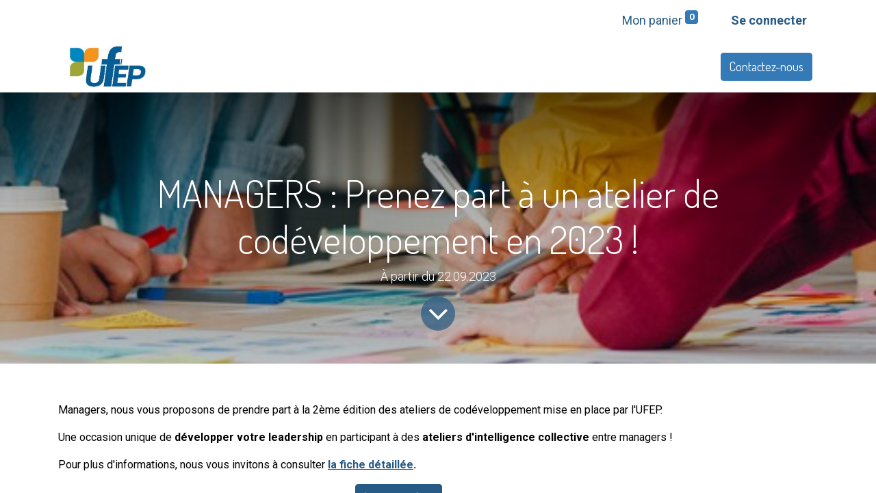

--- FILE ---
content_type: text/html; charset=utf-8
request_url: https://www.ufep.lu/blog/actualites-14/managers-prenez-part-a-un-atelier-de-codeveloppement-en-2023-98
body_size: 6607
content:
<!DOCTYPE html>
        
        
        
<html lang="fr-FR" data-website-id="5" data-main-object="blog.post(98,)" data-add2cart-redirect="1">
    <head>
        <meta charset="utf-8"/>
        <meta http-equiv="X-UA-Compatible" content="IE=edge,chrome=1"/>
        <meta name="viewport" content="width=device-width, initial-scale=1"/>
        <meta name="generator" content="Odoo"/>
        <meta name="description" content="À partir du 22.09.2023"/>
            
        <meta property="og:type" content="article"/>
        <meta property="og:title" content="MANAGERS : Prenez part à un atelier de codéveloppement en 2023 !"/>
        <meta property="og:site_name" content="UFEP"/>
        <meta property="og:url" content="https://www.ufep.lu/blog/actualites-14/managers-prenez-part-a-un-atelier-de-codeveloppement-en-2023-98"/>
        <meta property="og:image" content="https://www.ufep.lu/web/image/447205-b30ee7f3/Atelier%20de%20co%20d%C3%A9veloppement.jpg"/>
        <meta property="og:description" content="À partir du 22.09.2023"/>
        <meta property="article:published_time" content="2023-03-15 10:23:48"/>
        <meta property="article:modified_time" content="2023-09-21 15:20:21.673730"/>
        <meta property="article:tag" content="Management et développement personnel"/>
        <meta property="article:tag" content="UFEP"/>
            
        <meta name="twitter:card" content="summary_large_image"/>
        <meta name="twitter:title" content="MANAGERS : Prenez part à un atelier de codéveloppement en 2023 !"/>
        <meta name="twitter:image" content="https://www.ufep.lu/web/image/447205-b30ee7f3/Atelier%20de%20co%20d%C3%A9veloppement.jpg"/>
        <meta name="twitter:description" content="À partir du 22.09.2023"/>
        
        <link rel="canonical" href="https://www.ufep.lu/blog/actualites-14/managers-prenez-part-a-un-atelier-de-codeveloppement-en-2023-98"/>
        
        <link rel="preconnect" href="https://fonts.gstatic.com/" crossorigin=""/>
        <title> MANAGERS : Prenez part à un atelier de codéveloppement en 2023 ! | UFEP </title>
        <link type="image/x-icon" rel="shortcut icon" href="/web/image/website/5/favicon?unique=fed2ab7"/>
        <link rel="preload" href="/web/static/src/libs/fontawesome/fonts/fontawesome-webfont.woff2?v=4.7.0" as="font" crossorigin=""/>
        <link type="text/css" rel="stylesheet" href="/web/assets/1022437-3ac4311/5/web.assets_frontend.min.css" data-asset-bundle="web.assets_frontend" data-asset-version="3ac4311"/>
        <script id="web.layout.odooscript" type="text/javascript">
            var odoo = {
                csrf_token: "2df0d26dc92076de3a60d7644cc5846719845a09o1801192336",
                debug: "",
            };
        </script>
        <script type="text/javascript">
            odoo.__session_info__ = {"is_admin": false, "is_system": false, "is_website_user": true, "user_id": false, "is_frontend": true, "profile_session": null, "profile_collectors": null, "profile_params": null, "show_effect": true, "bundle_params": {"lang": "en_US", "website_id": 5}, "translationURL": "/website/translations", "cache_hashes": {"translations": "711b60776f0967d0bd07767e89f3e19cc0273c18"}, "geoip_country_code": "US", "geoip_phone_code": 1, "lang_url_code": "fr"};
            if (!/(^|;\s)tz=/.test(document.cookie)) {
                const userTZ = Intl.DateTimeFormat().resolvedOptions().timeZone;
                document.cookie = `tz=${userTZ}; path=/`;
            }
        </script>
        <script defer="defer" type="text/javascript" src="/web/assets/1020411-265d88f/5/web.assets_frontend_minimal.min.js" data-asset-bundle="web.assets_frontend_minimal" data-asset-version="265d88f"></script>
        <script defer="defer" type="text/javascript" data-src="/web/assets/1022438-b434400/5/web.assets_frontend_lazy.min.js" data-asset-bundle="web.assets_frontend_lazy" data-asset-version="b434400"></script>
        
        
    </head>
    <body>
        <div id="wrapwrap" class="   ">
                <header id="top" data-anchor="true" data-name="Header" class="  o_header_fade_out">
                    
                <div class="o_header_boxed_background o_colored_level o_cc pt8 pb8">
            <div class="container d-flex align-items-center pb-4 flex-wrap">
                
                <div class="oe_structure oe_structure_solo" id="oe_structure_header_boxed_1"></div>
  <ul class="nav ms-auto flex-nowrap" contenteditable="false">
                    
        
            <li class="nav-item divider d-none"></li> 
            <li class="o_wsale_my_cart align-self-md-start  nav-item">
                <a href="/shop/cart" class="nav-link">
                    <span>Mon panier</span>
                    <sup class="my_cart_quantity badge text-bg-primary" data-order-id="">0</sup>
                </a>
            </li>
        
        
            <li class="o_wsale_my_wish d-none nav-item ms-lg-3 o_wsale_my_wish_hide_empty">
                <a href="/shop/wishlist" class="nav-link">
                    <span>Liste de souhaits</span>
                    <sup class="my_wish_quantity o_animate_blink badge text-bg-primary">0</sup>
                </a>
            </li>
        
            <li class="nav-item ms-lg-3 o_no_autohide_item">
                <a href="/web/login" class="nav-link fw-bold">Se connecter</a>
            </li>
                    
        
        
                </ul>
                
            </div>
        </div>
        <div id="top_menu_container" class="container mt-n4">
    <nav data-name="Navbar" class="navbar navbar-expand-lg navbar-light o_colored_level o_cc shadow-sm rounded pe-2">
        
                
    <a href="/" class="navbar-brand logo ">
            
            <span role="img" aria-label="Logo of UFEP" title="UFEP"><img src="/web/image/website/5/logo/UFEP?unique=fed2ab7" class="img img-fluid" width="95" height="40" alt="UFEP" loading="lazy"/></span>
        </a>
    
                
    <button type="button" data-bs-toggle="collapse" data-bs-target="#top_menu_collapse" class="navbar-toggler ">
        <span class="navbar-toggler-icon o_not_editable"></span>
    </button>
                
                <div id="top_menu_collapse" class="collapse navbar-collapse">
    <ul id="top_menu" role="menu" class="nav navbar-nav o_menu_loading mx-auto">
        
    <li role="presentation" class="nav-item">
        <a role="menuitem" href="/accueil" class="nav-link ">
            <span>Accueil</span>
        </a>
    </li>
    <li class="nav-item dropdown  position-static">
        <a data-bs-toggle="dropdown" href="#" class="nav-link dropdown-toggle o_mega_menu_toggle">
            <span>À propos</span>
        </a>
        <div data-name="Mega Menu" class="dropdown-menu o_mega_menu o_no_parent_editor dropdown-menu-start">
    









<section class="s_mega_menu_odoo_menu pt16 o_colored_level o_cc o_cc1" style="background-image: none;">
        <div class="container">
            <div class="row">
                <div class="col-md-6 col-lg pt16 o_colored_level pb16">
                    <h4 class="text-uppercase h5 fw-bold mt-0">À propos</h4>
                    <div class="s_hr text-start pt4 pb16 text-o-color-3" data-name="Séparateur">
                        <hr class="w-100 mx-auto" style="border-top-width: 2px; border-top-style: solid;">
                    </div>
                    <nav class="nav flex-column">
                        <a href="/notre-mission-nos-objectifs-nos-valeurs" class="nav-link px-0" data-name="Menu Item" data-bs-original-title="" title="" target="_blank">Notre mission, nos objectifs, nos valeurs</a><a href="/l-equipe" class="nav-link px-0" data-name="Menu Item" data-bs-original-title="" title="" target="_blank">L'équipe</a><a href="/plans-des-sites" class="nav-link px-0" data-name="Menu Item" data-bs-original-title="" title="" target="_blank">Plans d'accès des sites</a><a href="/nos-partenaires-1" class="nav-link px-0" data-name="Menu Item" data-bs-original-title="" title="" target="_blank">Nos partenaires</a></nav>
                </div>
                
                
                
            </div>
        </div>
        
    </section></div>
    </li>
    <li role="presentation" class="nav-item">
        <a role="menuitem" href="/training" class="nav-link ">
            <span>Catalogue de formations</span>
        </a>
    </li>
    <li role="presentation" class="nav-item">
        <a role="menuitem" href="/blog" class="nav-link ">
            <span>Actualités</span>
        </a>
    </li>
    <li role="presentation" class="nav-item">
        <a role="menuitem" href="https://www.ufep.lu/foire-aux-questions" class="nav-link ">
            <span>FAQ</span>
        </a>
    </li>
    <li class="nav-item dropdown  position-static">
        <a data-bs-toggle="dropdown" href="#" class="nav-link dropdown-toggle o_mega_menu_toggle">
            <span>Offres et services</span>
        </a>
        <div data-name="Mega Menu" class="dropdown-menu o_mega_menu ">
    
    



















































<section class="s_mega_menu_odoo_menu pt16 o_colored_level o_cc o_cc1" style="background-image: none;">
        <div class="container">
            <div class="row">
                <div class="col-md-6 col-lg pt16 pb24 o_colored_level">
                    <h4 class="text-uppercase h5 fw-bold mt-0">Offres et services</h4>
                    <div class="s_hr text-start pt4 pb16 text-o-color-3">
                        <hr class="w-100 mx-auto" style="border-top-width: 2px; border-top-style: solid;">
                    </div>
                    <nav class="nav flex-column">
                        <a href="/location-de-salles" class="nav-link px-0" data-name="Menu Item">Location de salles</a>
                        <a href="#" class="nav-link px-0" data-name="Menu Item"><br></a>
                    </nav>
                </div>
                
                
                
            </div>
        </div>
        
    </section></div>
    </li>
                    
    </ul>
                    
                    
        <div class="oe_structure oe_structure_solo ms-lg-3">
            <section class="s_text_block" data-snippet="s_text_block" data-name="Text">
                <div class="container">
                    <a href="/contactus" class="btn btn-primary btn_cta">Contactez-nous</a>
                </div>
            </section>
        </div>
                </div>
            
    </nav>
        </div>
    
        </header>
                <main>
                    
        <div id="wrap" class="js_blog website_blog">
            

        

        <section id="o_wblog_post_top">
            <div id="title" class="blog_header">
  <div data-name="Couverture de l&#39;article de blog" style="" data-use_size="True" data-use_filters="True" class="o_record_cover_container d-flex flex-column h-100 o_colored_level o_cc o_cc3 o_half_screen_height o_record_has_cover  o_wblog_post_page_cover">
    <div class="o_record_cover_component o_record_cover_image o_we_snippet_autofocus" style="background-image: url(/web/image/447205-b30ee7f3/Atelier%20de%20co%20d%C3%A9veloppement.jpg);"></div>
    <div style="opacity: 0.2;" class="o_record_cover_component o_record_cover_filter oe_black"></div>
    

                    <div class="container text-center position-relative h-100 d-flex flex-column flex-grow-1 justify-content-around">
                        <div class="o_wblog_post_title  ">
                            <h1 id="o_wblog_post_name" class="o_editable_no_shadow" data-oe-expression="blog_post.name" placeholder="Titre de l&#39;article de blog" data-blog-id="98">MANAGERS : Prenez part à un atelier de codéveloppement en 2023 !</h1>
                            <div id="o_wblog_post_subtitle" class="o_editable_no_shadow" placeholder="Sous-titre">À partir du 22.09.2023</div>
                        </div>
                        <a id="o_wblog_post_content_jump" href="#o_wblog_post_main" class="css_editable_mode_hidden justify-content-center align-items-center rounded-circle mx-auto mb-5 text-decoration-none">
                            <i class="fa fa-angle-down fa-3x text-white" aria-label="Au contenu du blog" title="Au contenu du blog"></i>
                        </a>
                    </div>
                
  </div>
            </div>
        </section>

        <section id="o_wblog_post_main" class="container pt-4 pb-5 ">
            

            
            <div class="">
                <div class="d-flex flex-column flex-lg-row">
                    <div id="o_wblog_post_content" class=" ">
    <div data-editor-message="ÉCRIVEZ ICI OU DÉPLACEZ DES BLOCS DE CONSTRUCTION" class="o_wblog_post_content_field   "><section class="s_text_block pt32 o_colored_level pb4" data-snippet="s_text_block" data-name="Text"><div class="container s_allow_columns"><p><font class="text-black" style="">Managers, nous vous proposons de prendre part à la 2ème édition des ateliers de codéveloppement mise en place par l'UFEP.</font></p><p><font class="text-black" style="">Une occasion unique de <b>développer votre leadership</b> en participant à des <b>ateliers d'intelligence collective</b> entre managers ! </font></p><p><font class="text-black" style="">Pour plus d'informations, nous vous invitons à consulter<b> <a href="/document/share/113/f0a15f55-d149-4105-9d67-d46e0b76424b" target="_blank"><u>la fiche détaillée</u></a>. </b><br></font></p><div style="text-align: center;"><font class="text-black" style=""><font class="text-black" style="font-size: 14px;"><a href="/training/managers-prenez-part-a-un-atelier-de-codeveloppement-1406" class="btn btn-secondary" target="_blank">Inscription en ligne</a></font></font></div><font class="text-black" style=""><font class="text-black" style="font-size: 14px;"><i><br></i></font><font class="text-black" style="font-size: 14px;"><i><b>Les inscriptions sont ouvertes jusqu'au 31 juillet 2023.</b></i></font><b><span style="text-align: left; color: rgb(102, 102, 102);"> </span><i style="text-align: left; color: rgb(102, 102, 102);"><span style="font-family: VerdanaPro-Italic;"> </span></i></b><br></font><p></p></div></section>




<section class="s_text_block pb32 o_colored_level pt0" data-snippet="s_text_block" data-name="Text">
        <div class="container s_allow_columns">
            <p style="margin-right: 0px; margin-bottom: 0px; margin-left: 0px; font-size: 13px;"><span style="font-size: 12px; font-weight: 700;" class="text-black">Cette formation est gratuite pour les professionnels du secteur de l'éducation non-formelle dans le cadre du nouveau dispositif de formation continue du secteur SEA.</span><br><span style="font-size: 12px; font-weight: 700;" class="text-black">Cette formation est gratuite pour les professionnels du secteur de l'aide à l'enfance et à la famille dans le cadre du nouveau dispositif de formation continue du secteur AEF.</span><br></p>
        </div>
    </section></div>

    <div class="css_editable_mode_hidden text-muted">
        <div>dans <a href="/blog/actualites-14"><b>Actualités</b></a></div>
        <div>#
                <a class="badge text-primary border me-1 post_link" href="/blog/actualites-14/tag/management-et-developpement-personnel-43">Management et développement personnel</a>
                <a class="badge text-primary border me-1 post_link" href="/blog/actualites-14/tag/ufep-38">UFEP</a>
        </div>
    </div>
                    </div>
                </div>
            </div>
        </section>
        <section id="o_wblog_post_footer"></section>
    

            
            <div class="oe_structure oe_empty" id="oe_structure_blog_footer" data-editor-sub-message="Visible dans toutes les pages des blogs" data-editor-message="GLISSEZ UN BLOC ICI"></div>
  </div>
    
                </main>
                <footer id="bottom" data-anchor="true" data-name="Footer" class="o_footer o_colored_level o_cc ">
                    <div id="footer" class="oe_structure oe_structure_solo">
      <section class="s_text_block pt0" data-snippet="s_text_block" data-name="Text" style="background-image: none;">
        <div class="container">
          <div class="row align-items-center">
            <div class="col-lg-8 o_colored_level pb0 pt0">
              <font class="text-o-color-5">
                <br/>
              </font>
              <font class="text-o-color-4"><b>&nbsp;À PROPOS&nbsp; &nbsp; &nbsp; &nbsp; &nbsp; &nbsp; &nbsp; &nbsp; &nbsp; &nbsp; &nbsp; &nbsp; &nbsp; &nbsp; &nbsp; &nbsp; &nbsp; &nbsp; &nbsp; &nbsp; &nbsp; &nbsp; &nbsp; &nbsp; &nbsp; &nbsp; &nbsp; &nbsp; &nbsp; &nbsp; &nbsp; &nbsp; &nbsp; &nbsp; ADRESSE</b><br/><br/><div style="text-align: justify;"><span style="font-size: 1rem;">&nbsp;L'UFEP propose, au Grand-Duché&nbsp; &nbsp; &nbsp; &nbsp; &nbsp; &nbsp; &nbsp; &nbsp; &nbsp; &nbsp; &nbsp; &nbsp; &nbsp; &nbsp; &nbsp;
              10, rue du Château&nbsp;</span></div><div style="text-align: justify;"><span style="font-size: 1rem;">&nbsp;du Luxembourg, une offre de&nbsp; &nbsp; &nbsp; &nbsp; &nbsp; &nbsp; &nbsp; &nbsp; &nbsp; &nbsp; &nbsp; &nbsp; &nbsp; &nbsp; &nbsp; &nbsp; &nbsp; &nbsp;&nbsp;
              L-4976 Bettange-sur-Mess</span></div><div style="text-align: justify;"><span style="font-size: 1rem;">&nbsp;formation pour le secteur d'aide&nbsp; &nbsp; &nbsp; &nbsp; &nbsp; &nbsp; &nbsp; &nbsp; &nbsp; &nbsp; &nbsp; &nbsp; &nbsp; &nbsp; &nbsp; &nbsp;Tél : (+352) 37 91 91-249</span></div><div style="text-align: justify;"><span style="font-size: 1rem;">&nbsp;et de soins et pour le secteur social.&nbsp; &nbsp; &nbsp; &nbsp; &nbsp; &nbsp; &nbsp; &nbsp; &nbsp; &nbsp; &nbsp; &nbsp; &nbsp; &nbsp; &nbsp; &nbsp; &nbsp; &nbsp; &nbsp; &nbsp; &nbsp; &nbsp; &nbsp; &nbsp; &nbsp; &nbsp; &nbsp; &nbsp; &nbsp; &nbsp; &nbsp;&nbsp;</span></div>&nbsp; &nbsp; &nbsp; &nbsp; &nbsp; &nbsp; &nbsp; &nbsp; &nbsp; &nbsp; &nbsp; &nbsp; &nbsp; &nbsp; &nbsp; &nbsp; &nbsp; &nbsp; &nbsp; &nbsp; &nbsp; &nbsp; &nbsp; &nbsp; &nbsp; &nbsp; &nbsp; &nbsp; &nbsp; &nbsp; &nbsp; &nbsp; &nbsp; &nbsp; &nbsp; &nbsp; &nbsp; &nbsp; &nbsp; &nbsp; &nbsp; &nbsp; &nbsp; &nbsp; &nbsp; &nbsp;
              </font>
              <a href="/" class="logo o_footer_logo" data-bs-original-title="" title="" aria-describedby="tooltip842829"></a></div>
            <div class="col-lg-2 pt16 o_colored_level pb0">
              <a href="/contactus" class="btn btn-custom" data-bs-original-title="" title="" target="_blank" style="border-width: 1px; border-style: solid; color: rgba(224, 239, 250, 0); background-color: rgb(57, 132, 198);">
                <b>
                  <font data-bs-original-title="" title="" aria-describedby="tooltip98495" class="text-o-color-3">Contacte​​​​​​​​​​​​z-</font>​​<font data-bs-original-title="" title="" aria-describedby="tooltip98495" class="text-o-color-3">nous</font>
                </b>
              </a></div>
          </div>
        </div>
      </section>
    </div>
  <div class="o_footer_copyright o_colored_level o_cc" data-name="Copyright">
                        <div class="container py-3">
                            <div class="row">
                                <div class="col-sm text-center text-sm-start text-muted">
                                    <span class="me-2 o_footer_copyright_name">
      <div style="text-align: left;">
        <a href="/general-conditions" style="font-size: 14px; background-color: rgb(8, 93, 149);" data-bs-original-title="" title="" target="_blank"><font class="text-white">Conditions générales de l'UFEP</font></a><span style="color: rgb(255, 255, 255); font-size: 14px;">&nbsp;&nbsp; &nbsp; &nbsp; &nbsp; &nbsp; &nbsp; &nbsp;&nbsp;</span>
        <a href="/protection-des-donnees#scrollTop=0" style="font-size: 14px; background-color: rgb(8, 93, 149);" data-bs-original-title="" title="" aria-describedby="tooltip517875"><font class="text-white">Protection des données</font></a></div>
      <font style="font-size: 14px;">
        <br/>
      </font>
      <font style="font-size: 14px;">Copyright © UFEP&nbsp; &nbsp;</font>
      <span style="font-size: 14px;" class="text-o-color-4">UFEP - Unité de Formation et d'Éducation Permanente&nbsp;</span>
    </span>
  </div>
                                <div class="col-sm text-center text-sm-end o_not_editable">
        <div class="o_brand_promotion">
        Généré par 
            <a target="_blank" class="badge text-bg-light" href="http://www.odoo.com?utm_source=db&amp;utm_medium=portal">
                <img alt="Odoo" src="/web/static/img/odoo_logo_tiny.png" width="62" height="20" style="width: auto; height: 1em; vertical-align: baseline;" loading="lazy"/>
            </a>
        - 
                    Un génial <a target="_blank" href="https://www.odoo.com/app/crm?utm_source=db&amp;utm_medium=portal">CRM Open Source</a>
                
        </div>
                                </div>
                            </div>
                        </div>
                    </div>
                </footer>
    <div id="website_cookies_bar" class="s_popup o_snippet_invisible o_no_save" data-name="Cookies Bar" data-vcss="001" data-invisible="1">
      <div class="modal s_popup_bottom s_popup_no_backdrop o_cookies_discrete modal_shown" data-show-after="500" data-bs-display="afterDelay" data-consents-duration="999" data-bs-focus="false" data-bs-backdrop="false" data-keyboard="false" tabindex="-1" role="dialog" style="display: none;" aria-hidden="true">
        <div class="modal-dialog d-flex s_popup_size_full">
          <div class="modal-content oe_structure">
            <section class="o_colored_level o_cc o_cc1">
              <div class="container">
                <div class="row">
                  <div class="col-lg-8 pt16">
                    <p>Nous utilisons des cookies pour vous fournir une meilleure expérience utilisateur.</p>
                  </div>
                  <div class="col-lg-4 pt16 text-end o_colored_level">
                    <a href="/cookie-policy" class="o_cookies_bar_text_policy btn btn-link btn-sm">Politique relative aux cookies</a>
                    <a href="#" role="button" class="js_close_popup o_cookies_bar_text_button btn btn-primary btn-sm" data-bs-original-title="" title="">Je suis d'accord</a>
                  </div>
                </div>
              </div>
            </section>
          </div>
        </div>
      </div>
    </div>
            </div>
        
        </body>
</html>